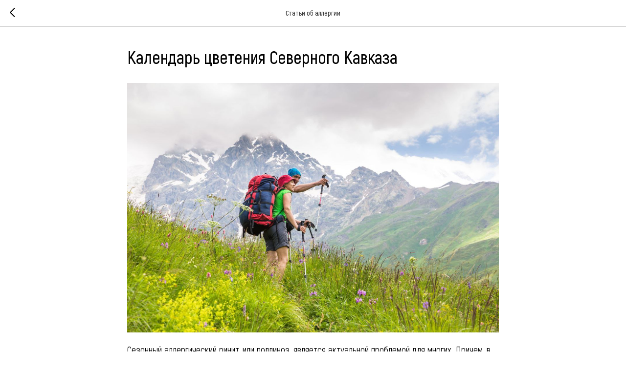

--- FILE ---
content_type: text/html; charset=UTF-8
request_url: https://nozefrinalergy.ru/tpost/r1jrmdvc71-kalendar-tsveteniya-severnogo-kavkaza
body_size: 11456
content:
<!DOCTYPE html> <html> <head> <meta charset="utf-8" /> <meta http-equiv="Content-Type" content="text/html; charset=utf-8" /> <meta name="viewport" content="width=device-width, initial-scale=1.0" /> <!--metatextblock-->
    <title>Календарь цветения Северного Кавказа</title>
    <meta name="description" content="">
    <meta name="keywords" content="">
    <meta name="robots" content="index, follow" />

    <meta property="og:title" content="Календарь цветения Северного Кавказа" />
    <meta property="og:description" content="" />
    <meta property="og:type" content="website" />
    <meta property="og:url" content="https://nozefrinalergy.ru/tpost/r1jrmdvc71-kalendar-tsveteniya-severnogo-kavkaza" />
    <meta property="og:image" content="https://static.tildacdn.com/tild6564-3635-4064-a134-306532346232/photo_2023-06-22_17-.jpg" />

    <link rel="canonical" href="https://nozefrinalergy.ru/tpost/r1jrmdvc71-kalendar-tsveteniya-severnogo-kavkaza" />
    <link rel="alternate" type="application/rss+xml" title="Статьи об аллергии" href="https://nozefrinalergy.ru/rss-feed-249004149171.xml" />
    <link rel="amphtml" href="https://nozefrinalergy.ru/tpost/r1jrmdvc71-kalendar-tsveteniya-severnogo-kavkaza?amp=true">

<!--/metatextblock--> <meta name="format-detection" content="telephone=no" /> <meta http-equiv="x-dns-prefetch-control" content="on"> <link rel="dns-prefetch" href="https://ws.tildacdn.com"> <link rel="dns-prefetch" href="https://static.tildacdn.com"> <link rel="shortcut icon" href="https://static.tildacdn.com/tild3634-6338-4230-a535-393630666335/favicon.ico" type="image/x-icon" /> <!-- Assets --> <script src="https://neo.tildacdn.com/js/tilda-fallback-1.0.min.js" async charset="utf-8"></script> <link rel="stylesheet" href="https://static.tildacdn.com/css/tilda-grid-3.0.min.css" type="text/css" media="all" onerror="this.loaderr='y';"/> <link rel="stylesheet" href="https://static.tildacdn.com/ws/project6918476/tilda-blocks-page35911959.min.css?t=1754031558" type="text/css" media="all" onerror="this.loaderr='y';" /> <link rel="stylesheet" href="https://static.tildacdn.com/css/tilda-animation-2.0.min.css" type="text/css" media="all" onerror="this.loaderr='y';" /> <link rel="stylesheet" href="https://static.tildacdn.com/css/tilda-popup-1.1.min.css" type="text/css" media="print" onload="this.media='all';" onerror="this.loaderr='y';" /> <noscript><link rel="stylesheet" href="https://static.tildacdn.com/css/tilda-popup-1.1.min.css" type="text/css" media="all" /></noscript> <link rel="stylesheet" href="https://static.tildacdn.com/css/tilda-feed-1.1.min.css" type="text/css" media="all" onerror="this.loaderr='y';" /> <link rel="stylesheet" href="https://static.tildacdn.com/css/tilda-slds-1.4.min.css" type="text/css" media="print" onload="this.media='all';" onerror="this.loaderr='y';" /> <noscript><link rel="stylesheet" href="https://static.tildacdn.com/css/tilda-slds-1.4.min.css" type="text/css" media="all" /></noscript> <link rel="stylesheet" href="https://static.tildacdn.com/css/tilda-forms-1.0.min.css" type="text/css" media="all" onerror="this.loaderr='y';" /> <script nomodule src="https://static.tildacdn.com/js/tilda-polyfill-1.0.min.js" charset="utf-8"></script> <script type="text/javascript">function t_onReady(func) {if(document.readyState!='loading') {func();} else {document.addEventListener('DOMContentLoaded',func);}}
function t_onFuncLoad(funcName,okFunc,time) {if(typeof window[funcName]==='function') {okFunc();} else {setTimeout(function() {t_onFuncLoad(funcName,okFunc,time);},(time||100));}}function t_throttle(fn,threshhold,scope) {return function() {fn.apply(scope||this,arguments);};}function t396_initialScale(t){var e=document.getElementById("rec"+t);if(e){var r=e.querySelector(".t396__artboard");if(r){var a=document.documentElement.clientWidth,i=[],l,n=r.getAttribute("data-artboard-screens");if(n){n=n.split(",");for(var o=0;o<n.length;o++)i[o]=parseInt(n[o],10)}else i=[320,480,640,960,1200];for(var o=0;o<i.length;o++){var d=i[o];a>=d&&(l=d)}var c="edit"===window.allrecords.getAttribute("data-tilda-mode"),s="center"===t396_getFieldValue(r,"valign",l,i),g="grid"===t396_getFieldValue(r,"upscale",l,i),u=t396_getFieldValue(r,"height_vh",l,i),_=t396_getFieldValue(r,"height",l,i),f=!!window.opr&&!!window.opr.addons||!!window.opera||-1!==navigator.userAgent.indexOf(" OPR/");if(!c&&s&&!g&&!u&&_&&!f){var h=parseFloat((a/l).toFixed(3)),v=[r,r.querySelector(".t396__carrier"),r.querySelector(".t396__filter")],p=Math.floor(parseInt(_,10)*h)+"px",b;r.style.setProperty("--initial-scale-height",p);for(var o=0;o<v.length;o++)v[o].style.setProperty("height","var(--initial-scale-height)");t396_scaleInitial__getElementsToScale(r).forEach((function(t){t.style.zoom=h}))}}}}function t396_scaleInitial__getElementsToScale(t){return t?Array.prototype.slice.call(t.children).filter((function(t){return t&&(t.classList.contains("t396__elem")||t.classList.contains("t396__group"))})):[]}function t396_getFieldValue(t,e,r,a){var i,l=a[a.length-1];if(!(i=r===l?t.getAttribute("data-artboard-"+e):t.getAttribute("data-artboard-"+e+"-res-"+r)))for(var n=0;n<a.length;n++){var o=a[n];if(!(o<=r)&&(i=o===l?t.getAttribute("data-artboard-"+e):t.getAttribute("data-artboard-"+e+"-res-"+o)))break}return i}window.TN_SCALE_INITIAL_VER="1.0";</script> <script src="https://static.tildacdn.com/js/jquery-1.10.2.min.js" charset="utf-8" onerror="this.loaderr='y';"></script> <script src="https://static.tildacdn.com/js/tilda-scripts-3.0.min.js" charset="utf-8" defer onerror="this.loaderr='y';"></script> <script src="https://static.tildacdn.com/ws/project6918476/tilda-blocks-page35911959.min.js?t=1754031558" charset="utf-8" onerror="this.loaderr='y';"></script> <script src="https://static.tildacdn.com/js/tilda-lazyload-1.0.min.js" charset="utf-8" async onerror="this.loaderr='y';"></script> <script src="https://static.tildacdn.com/js/tilda-animation-2.0.min.js" charset="utf-8" async onerror="this.loaderr='y';"></script> <script src="https://static.tildacdn.com/js/tilda-zero-1.1.min.js" charset="utf-8" async onerror="this.loaderr='y';"></script> <script src="https://static.tildacdn.com/js/tilda-feed-1.1.min.js" charset="utf-8" async onerror="this.loaderr='y';"></script> <script src="https://static.tildacdn.com/js/tilda-slds-1.4.min.js" charset="utf-8" async onerror="this.loaderr='y';"></script> <script src="https://static.tildacdn.com/js/hammer.min.js" charset="utf-8" async onerror="this.loaderr='y';"></script> <script src="https://static.tildacdn.com/js/tilda-popup-1.0.min.js" charset="utf-8" async onerror="this.loaderr='y';"></script> <script src="https://static.tildacdn.com/js/tilda-menu-1.0.min.js" charset="utf-8" async onerror="this.loaderr='y';"></script> <script src="https://static.tildacdn.com/js/tilda-forms-1.0.min.js" charset="utf-8" async onerror="this.loaderr='y';"></script> <script src="https://static.tildacdn.com/js/tilda-zero-forms-1.0.min.js" charset="utf-8" async onerror="this.loaderr='y';"></script> <script src="https://static.tildacdn.com/js/tilda-animation-ext-1.0.min.js" charset="utf-8" async onerror="this.loaderr='y';"></script> <script src="https://static.tildacdn.com/js/tilda-animation-sbs-1.0.min.js" charset="utf-8" async onerror="this.loaderr='y';"></script> <script src="https://static.tildacdn.com/js/tilda-zero-scale-1.0.min.js" charset="utf-8" async onerror="this.loaderr='y';"></script> <script src="https://static.tildacdn.com/js/tilda-skiplink-1.0.min.js" charset="utf-8" async onerror="this.loaderr='y';"></script> <script src="https://static.tildacdn.com/js/tilda-events-1.0.min.js" charset="utf-8" async onerror="this.loaderr='y';"></script> <!-- nominify begin --><meta name="yandex-verification" content="d5ea6c2d8483bb29" /> <!--<meta name="referrer" content="no-referrer" />--> <script>
    window._txq = window._txq || [];
    var s = document.createElement('script'); s.type = 'text/javascript'; s.async = true; s.src = '//st.hybrid.ai/txsp.js';
    (document.getElementsByTagName('head')[0] || document.getElementsByTagName('body')[0]).appendChild(s);
    _txq.push(['createPixel', '6475a8977bc72faa2c3e6026']);
    _txq.push(['track', 'PageView']);
</script> <!-- nominify end --><script type="text/javascript">window.dataLayer=window.dataLayer||[];</script> <script type="text/javascript">(function() {if((/bot|google|yandex|baidu|bing|msn|duckduckbot|teoma|slurp|crawler|spider|robot|crawling|facebook/i.test(navigator.userAgent))===false&&typeof(sessionStorage)!='undefined'&&sessionStorage.getItem('visited')!=='y'&&document.visibilityState){var style=document.createElement('style');style.type='text/css';style.innerHTML='@media screen and (min-width: 980px) {.t-records {opacity: 0;}.t-records_animated {-webkit-transition: opacity ease-in-out .2s;-moz-transition: opacity ease-in-out .2s;-o-transition: opacity ease-in-out .2s;transition: opacity ease-in-out .2s;}.t-records.t-records_visible {opacity: 1;}}';document.getElementsByTagName('head')[0].appendChild(style);function t_setvisRecs(){var alr=document.querySelectorAll('.t-records');Array.prototype.forEach.call(alr,function(el) {el.classList.add("t-records_animated");});setTimeout(function() {Array.prototype.forEach.call(alr,function(el) {el.classList.add("t-records_visible");});sessionStorage.setItem("visited","y");},400);}
document.addEventListener('DOMContentLoaded',t_setvisRecs);}})();</script></head> <body class="t-body" style="margin:0;"> <!--allrecords--> <div id="allrecords" class="t-records" data-post-page="y" data-hook="blocks-collection-content-node" data-tilda-project-id="6918476" data-tilda-page-id="35911959" data-tilda-page-alias="rinit" data-tilda-formskey="cd78856cb6bd9df54d50b65036918476" data-tilda-lazy="yes" data-tilda-root-zone="com" data-tilda-project-headcode="yes" data-tilda-project-country="RU">

<!-- POST START -->




      






<div id="rec581083415" class="r t-rec">
    <div class="t-feed">

        <div class="t-feed__post-popup t-popup_show" style="background-color:#ffffff;display:block;" data-feed-popup-postuid="r1jrmdvc71" data-feed-popup-feeduid="249004149171">

            <div class="t-feed__post-popup__close-wrapper">

                <a href="https://nozefrinalergy.ru/rinit" class="t-popup__close">
                    <div class="t-popup__close-wrapper">
                        <svg class="t-popup__close-icon" width="11" height="20" viewBox="0 0 11 20" fill="none" xmlns="http://www.w3.org/2000/svg">
                            <path d="M1 1L10 10L1 19" stroke="#000000" stroke-width="2"/>
                        </svg>
                    </div>
                </a>

                <div class="t-feed__post-popup__close-text-wrapper">
                    <div class="js-feed-close-text t-feed__post-popup__close-text t-descr t-descr_xxs" style="color:#000000;">
                                                    Статьи об аллергии
                                            </div>
                </div>

                
            </div>

            <div class="t-feed__post-popup__container t-container t-popup__container t-popup__container-static">
                <div itemscope itemtype="https://schema.org/BlogPosting" class="t-feed__post-popup__content-wrapper">

                <div class="t-feed__post-popup__content t-col t-col_8">
                    <div style="display: none;">
                        <meta itemprop="datePublished" content="2023-06-22MSK17:27:00+03:00" />
                        <meta itemprop="dateModified" content="2023-06-22MSK17:58:03+03:00" />
                        <meta itemprop="mainEntityOfPage" content="https://nozefrinalergy.ru/tpost/r1jrmdvc71-kalendar-tsveteniya-severnogo-kavkaza" />
                        <div itemprop="publisher" itemscope itemtype="https://schema.org/Organization">
                            <meta itemprop="logo" content="" />
                            <meta itemprop="name" content="" />
                            <meta itemprop="address" content="" />
                            <meta itemprop="telephone" content="" />
                        </div>
                    </div>

                                                                        
                                                            <div class="t-feed__post-popup__title-wrapper">
                                    <h1 itemprop="headline" class="js-feed-post-title t-feed__post-popup__title t-title t-title_xxs">Календарь цветения Северного Кавказа</h1>
                                </div>
                            
                            
                                                    
                                            
                    
                    
                    
                                            <div id="feed-text" class="r t-feed__post-popup__text-wrapper" data-animationappear="off">
                            <div itemprop="articleBody" class="js-feed-post-text t-feed__post-popup__text t-text t-text_md"><section><div class="t-redactor__tte-view"><figure data-src="https://static.tildacdn.com/tild3462-3964-4466-a236-353162396137/photo_2023-06-22_17-.jpg" contenteditable="false">
                              <img src="https://static.tildacdn.com/tild3462-3964-4466-a236-353162396137/photo_2023-06-22_17-.jpg"  style=""  >
                              
                          </figure><div class="t-redactor__text">Сезонный аллергический ринит, или поллиноз, является актуальной проблемой для многих. Причем, в зависимости от региона и ландшафта существуют различные особенности цветения. Северный Кавказ является южным регионом, богатым на множество различных деревьев, трав и кустарников - все это хоть и способствует благоприятному сельскохозяйственному климату, но и сильно портит жизнь аллергиков.<br /><br />Стоит посмотреть на календарь цветения растений Северного Кавказа, и сразу становится понятно: ни в одном регионе России нет такого количества растений-аллергенов. Сезонный аллергический ринит для жителей этого региона может длиться целых 10 месяцев: стартует в марте, когда зацветает абрикос, и заканчивается цветением пырея в октябре.<br /><br />Из фруктовых деревьев раньше всех начинают цвести абрикосы и алыча, происходит это в марте. Из-за повсеместного распространения деревьев с этими плодами в марте-апреле воздух Кавказа наполняется сладкими ароматами «фруктовой» пыльцы, которая для аллергиков становится главным врагом.<br /><br />В апреле одновременно зацветают дуб, клен, вишня и ясень, которые часто становятся причинами развития симптомов заболевания у аллергиков. Основная причина этого - маленький размер частиц пыльцы, она легкая, поэтому без труда перемещается ветром на большие расстояния. Кроме того, в сезон активной вегетации деревья продуцируют ее в большом количестве. Также на Северном Кавказе встречается очень много платанов и сирени, которые цветут с апреля по май<br /><br />С началом мая зацветают одуванчик, орех, свекла и сосна. А с мая по июнь – каштан, лисохвост и липа. Пыльца липы хоть и аллергенная сама по себе, но особую опасность для аллергиков представляет липовый мед - часто он содержит пыльцу луговых трав, которые цветут с мая по середину июня, и их можно встретить, без преувеличения, везде: на городских улицах и в полях, под каждым забором и окном.<br /><br />Сорные травы (бузина, лебеда и полынь) начинают цвести с приходом июля. В это же время особенно чувствительные аллергики могут среагировать и на пыльцу бузины и софоры.<br /><br />С июня по август начинают свое цветение подсолнечник и лещина, которых много на просторах Северного Кавказа.<br /><br />Но самым опасным сорняком Северного Кавказа является амброзия. Она произрастает повсюду, а ее пыльца крайне маленьких размеров, что и усложняют ситуацию для аллергиков. Основное пыление длится с середины июля и заканчивается в начале октября [1,2].<br /><br />При первых симптомах аллергии, будь то заложенность носа, чихание, насморк или зуд в носу следует обратиться к специалисту, который проведет необходимые анализы и поставит правильный диагноз, а дальше назначит подходящую терапию. Частым помощником при аллергии являются спреи с гормональными компонентами, одним из таких является Мометазона фуроат. Выгодным отличием гормональных спреев является то, что их можно применять длительное время, не опасаясь развития привыкания [3]. Одним из спреев, содержащих в своем составе мометазон, является Нозефрин Алерджи®, произведенный отечественной компанией в соответствии с международными стандартами качества [4].<br /><br /></div><figure data-src="https://static.tildacdn.com/tild3532-3331-4662-a463-396537383365/NOZRFRIN_ALERGY_Kale.jpg" contenteditable="false">
                              <img src="https://static.tildacdn.com/tild3532-3331-4662-a463-396537383365/NOZRFRIN_ALERGY_Kale.jpg"  style=""  >
                              
                          </figure><div class="t-redactor__text">Список использованной литературы<br /><br />1.     Петровская П. А. Озеленение городов древесно-кустарниковыми растениями на Черноморском побережье Краснодарского края (на примере Сочи) //Вестник Российского университета дружбы народов. Серия: Агрономия и животноводство. – 2012. – №. 5. – С. 85-91.<br /><br />2.     Декоративное садоводство России. — Материалы Всероссийской научно-практической конференции «Декоративное садоводство России: состояние, проблемы, перспективы», 24—27 июня 2008 г. — Сочи, 2008.<br /><br />3.     Российская ассоциация аллергологов и клинических иммунологов. Национальная медицинская ассоциация оториноларингологов. Союз педиатров России. Клинические рекомендации: Аллергический ринит. – 2020<br /><br />4.     Аллергический ринит: этиология, патогенез, особенности фармакотерапии: методические рекомендации / Составители: С. В. Рязанцев, С. А. Артюшкин. – СПб.: Полифорум Групп, 2018. – 40 с.</div></div></section></div>
                        </div>
                    
                    
                                                                    <div class="t-feed__post-popup__date-parts-wrapper t-feed__post-popup__date-parts-wrapper_aftertext">
                                                                                            <span class="t-feed__post-popup__date-wrapper">
                                    <span class="js-feed-post-date t-feed__post-popup__date t-uptitle t-uptitle_sm">2023-06-22 17:27</span>
                                </span>
                                                                                                                                                                            </div>
                                            
                    
                </div>
                </div>

                
                
            </div>

            
        </div>

    </div>
</div>



<style type="text/css">
#rec581083415 .t-feed__post-popup__cover-wrapper .t-slds__bullet_active .t-slds__bullet_body,
#rec581083415 .t-feed__post-popup__cover-wrapper .t-slds__bullet:hover .t-slds__bullet_body {
    background-color: #222 !important;
}

#rec581083415 .t-feed__post-popup__arrow-top {
    position:fixed;
    z-index:1;
    bottom:20px;
    left: 20px;
    
    
    min-height:30px;
}

#rec581083415 .t-feed__post-popup__arrow-top svg path {
    
}
</style>







    

<script type="text/javascript">
    $(document).ready(function(){
        window.tFeedPosts = {};

        var recid = '581083415';

        var opts = {
            "feeduid": "249004149171",
            "previewmode": "yes",
            "align": "left",
            "amountOfPosts": "",
            "reverse": "desc",
            "blocksInRow": "3",
            "blocksClass": "t-feed__grid-col t-col t-col_4",
            "blocksWidth": "360",
            "colClass": "",
            "prefixClass": "",
            "vindent": "",
            "dateFormat": "4",
            "timeFormat": "",
            "imageRatio": "75",
            "hasOriginalAspectRatio": false,
            "imageHeight": "",
            "imageWidth": "",
            "dateFilter": 'all',
            "showPartAll": true,
            "showImage": true,
            "showShortDescr": true,
            "showParts": false,
            "showDate": false,
            "hideFeedParts": false,
            "parts_opts": {
                "partsBgColor": "#ffffff",
                "partsBorderSize": "1px",
                "partsBorderColor": "#000000",
                "align": "center"
            },
            "btnsAlign": false,
            "colWithBg": {
                "paddingSize": "",
                "background": "",
                "borderRadius": "",
                "shadowSize": "",
                "shadowOpacity": "",
                "shadowSizeHover": "",
                "shadowOpacityHover": "",
                "shadowShiftyHover": ""
            },
            "separator": {
                "height": "",
                "color": "",
                "opacity": "",
                "hideSeparator": false
            },
            "btnAllPosts": {
                "text": "",
                "link": "",
                "target": ""
            },
            "popup_opts": {
                "popupBgColor": "#ffffff",
                "overlayBgColorRgba": "rgba(255,255,255,1)",
                "closeText": "",
                "iconColor": "#000000",
                "popupStat": "",
                "titleColor": "",
                "textColor": "",
                "subtitleColor": "",
                "datePos": "aftertext",
                "partsPos": "aftertext",
                "imagePos": "aftertitle",
                "inTwoColumns": false,
                "zoom": false,
                "styleRelevants": "",
                "methodRelevants": "random",
                "titleRelevants": "",
                "showRelevants": "",
                "titleFontFamily": "Akrobat",
                "descrFontFamily": "",
                "subtitleFontFamily": "",
                "shareStyle": "t-feed__share_black-white",
                "shareBg": "",
                "isShare": false,
                "shareServices": "",
                "shareFBToken": "",
                "showDate": false,
                "bgSize": "cover"
            },
            "arrowtop_opts": {
                "isShow": false,
                "style": "",
                "color": "",
                "bottom": "",
                "left": "",
                "right": ""
            },
            "gallery": {
                "control": "",
                "arrowSize": "",
                "arrowBorderSize": "",
                "arrowColor": "",
                "arrowColorHover": "",
                "arrowBg": "",
                "arrowBgHover": "",
                "arrowBgOpacity": "",
                "arrowBgOpacityHover": "",
                "showBorder": "",
                "dotsWidth": "",
                "dotsBg": "",
                "dotsActiveBg": "",
                "dotsBorderSize": ""
            },
            "typo": {
                "title": "color:#000000;font-family:'TildaSans';",
                "descr": "font-family:'TildaSans';",
                "subtitle": "font-family:'TildaSans';"
            },
            "amountOfSymbols": "",
            "bbtnStyle": "color:#ffffff;background-color:#000000;border-radius:3px; -moz-border-radius:3px; -webkit-border-radius:3px;",
            "btnStyle": "color:#000000;border:1px solid #000000;background-color:#ffffff;border-radius:5px; -moz-border-radius:5px; -webkit-border-radius:5px;",
            "btnTextColor": "#000000",
            "btnType": "",
            "btnSize": "sm",
            "btnText": "",
            "btnReadMore": "",
            "isHorizOnMob": false,
            "itemsAnim": "",
            "datePosPs": "beforetitle",
            "partsPosPs": "beforetitle",
            "imagePosPs": "beforetitle",
            "datePos": "afterdescr",
            "partsPos": "onimage",
            "imagePos": "beforetitle"
        };

        var post = {
            uid: 'r1jrmdvc71',
            date: '2023-06-22 17:27',
            mediatype: 'image',
            mediadata: '',
            postparts: []
        };

        t_onFuncLoad('t_feed_PostInit', function() {
            t_feed_PostInit(recid, opts, post);
        });

        t_onFuncLoad('t_feed__drawPostPopupVideo', function() {
            var postVideoHtml = t_feed__drawPostPopupVideo(post);
            $('.js-feed-cover-video').html(postVideoHtml);
        });

        t_feed_formateDate_snippet('2023-06-22 17:27');       // todo: t_feed_formateDate(date, opts, recid)

        if ($('.t-feed__post-popup__text-wrapper').hasClass('t-feed__post-popup__text-wrapper_zoom')) {
            t_onFuncLoad('t_feed_addZoom', function () {
                t_feed_addZoom();
            });
        }

        var arrowTop = $('.t-feed__post-popup__arrow-top');
        var popup = $('.t-feed__post-popup');
        popup.scroll(function() {
            t_onFuncLoad('t_feed_addPostPopupArrowTop', function () {
                t_feed_addPostPopupArrowTop($(this), arrowTop);
            });
        });
        arrowTop.on('click', function() {
            popup.animate({scrollTop: 0}, 300);
        });

        t_onFuncLoad('t_feed_getCountOfViews', function () {
            t_feed_getCountOfViews($('.t-feed__post-popup'));
        });

        if ($('.js-feed-relevants').length > 0) {
            t_onFuncLoad('t_feed_addRelevantsPosts', function () {
                t_feed_addRelevantsPosts(recid, opts, post, post.uid);
            });
        }

        var bgColor = '#ffffff';
        bgColor = bgColor ? bgColor.replace('1)', '0.9)') : '';
        $('.t-feed__post-popup__close-wrapper').css('background-color', bgColor);
    });

    function t_feed_drawParts_snippet(parts) {
        var tagsHTML = '';
        parts.split(',').forEach(function(item) {
            tagsHTML += '<span class="t-uptitle t-uptitle_xs">' + item + '</span>';
        });

        $('.js-feed-post-tags').html(tagsHTML);
    }

    function t_feed_formateDate_snippet(date) {
        var dayDate = date.split(' ')[0];
        var timeDate = date.split(' ')[1];
        var dateParts = dayDate.split('-');
        var newDate = new Date(dateParts[0], dateParts[1] - 1, dateParts[2]);
        var time = +'' == 1? ' ' + timeDate : '';
        var newMonth = newDate.getMonth();
        var day = dateParts[2];
        var month = dateParts[1];
        var year = dateParts[0];
        var newDate = '';
        var monthArr = ['january', 'february', 'march', 'april', 'may', 'june', 'july', 'august', 'september', 'october', 'november', 'december'];
        var monthTitle = t_feed_getDictionary_snippet(monthArr[newMonth]);
        switch (+'4') {
            case 1:
                newDate = month + '-' + day + '-' + year + time;
                break;
            case 2:
                newDate = day + '-' + month + '-' + year + time;
                break;
            case 3:
                newDate = day + '/' + month + '/' + year + time;
                break;
            case 4:
                newDate = day + '.' + month + '.' + year + time;
                break;
            case 5:
                newDate = monthTitle[0] + ' ' + day + ', ' + year + time;
                break;
            case 6:
                newDate = day + ' ' + monthTitle[1] + ' ' + year + time;
                break;
            default:
                newDate = t_feed_addDefaultDate_snippet(dateParts, date, monthTitle, time);
                break;
        }

        $('.js-feed-post-date').html(newDate);
    }

    function t_feed_addDefaultDate_snippet(dateParts, date, monthTitle, time) {
        var lang = t_feed_returnLang_snippet();
        var currentDate = new Date();
        var postDateMs = Date.parse(date);
        var diffDate = currentDate - postDateMs;
        var days = Math.floor(diffDate / (60 * 60 * 1000 * 24));
        var agoTitle = t_feed_getDictionary_snippet('ago');
        var daysTitle = (lang == 'RU' || lang == 'UK') && (days > 4) ? t_feed_getDictionary_snippet('days')[1] : t_feed_getDictionary_snippet('days')[0];
        var currentYear = currentDate.getFullYear();
        var postYear = +date.split('-')[0];
        var agoTitleSeparator = (lang == 'JA' || lang == 'CN') ? '' : ' ';
        var year = postYear != currentYear ? postYear : '';
        var defaultDate = '';

        if (days == 0) {
            defaultDate = t_feed_getDictionary_snippet('today');
        }

        if (days == 1) {
            defaultDate = t_feed_getDictionary_snippet('yesterday');
        }

        if (days > 1 && days < 15) {
            if (lang == 'FR' || lang == 'DE' || lang == 'ES' || lang == 'PT') {
                defaultDate = agoTitle + agoTitleSeparator + days + agoTitleSeparator + daysTitle;
            } else {
                defaultDate = days + agoTitleSeparator + daysTitle + agoTitleSeparator + agoTitle;
            }
        }

        if (days >= 15 || postYear > currentYear) {
            defaultDate = t_feed_addFullDate_snippet(lang, dateParts[2], monthTitle, year) + time;
        }

        return defaultDate;
    }

    function t_feed_addFullDate_snippet(lang, day, month, year) {
        var monthSeparator = lang == 'DE' ? '. ' : ' ';
        var datePartSeparator = ' ';
        if (lang == 'EN') {
            datePartSeparator = year != '' ? ', ' : '';
        } else if (lang == 'ES' || lang == 'PT') {
            datePartSeparator = year != '' ? ' de ' : '';
        }

        var monthTitle = month[1];
        if (lang == 'EN' || lang == 'DE') {
            monthTitle = month[0];
        }

        if (lang == 'EN') {
            return monthTitle + ' ' + day + datePartSeparator + year;
        } else if (lang == 'JA' || lang == 'CN') {
            return year + monthTitle + day;
        } else {
            return day + monthSeparator + monthTitle + datePartSeparator + year;
        }
    }

    function t_feed_getDictionary_snippet(msg) {
        var dict = [];

        dict['seealso'] = {
            EN: 'See also',
            RU: 'Смотрите также',
            FR: 'Voir également',
            DE: 'Siehe auch',
            ES: 'Ver también',
            PT: 'Veja também',
            UK: 'Дивись також',
            JA: 'また見なさい',
            CN: '也可以看看'
        };

        dict['today'] = {
            EN: 'Today',
            RU: 'Сегодня',
            FR: 'Aujourd\'hui',
            DE: 'Heute',
            ES: 'Hoy',
            PT: 'Hoje',
            UK: 'Сьогодні',
            JA: '今日',
            CN: '今天'
        };

        dict['yesterday'] = {
            EN: 'Yesterday',
            RU: 'Вчера',
            FR: 'Hier',
            DE: 'Gestern',
            ES: 'Ayer',
            PT: 'Ontem',
            UK: 'Вчора',
            JA: '昨日',
            CN: '昨天'
        };

        dict['days'] = {
            EN: ['days'],
            RU: ['дня', 'дней'],
            FR: ['jours'],
            DE: ['tagen'],
            ES: ['dias'],
            PT: ['dias'],
            UK: ['дні', 'днів'],
            JA: ['日'],
            CN: ['天']
        };

        dict['ago'] = {
            EN: 'ago',
            RU: 'назад',
            FR: 'Il y a',
            DE: 'Vor',
            ES: 'Hace',
            PT: 'Há',
            UK: 'тому',
            JA: '前',
            CN: '前'
        };

        dict['january'] = {
            EN: ['January', 'january'],
            RU: ['Январь', 'января'],
            FR: ['Janvier', 'janvier'],
            DE: ['Januar', 'januar'],
            ES: ['Enero', 'de enero'],
            PT: ['Janeiro', 'de janeiro'],
            UK: ['Січень', 'січня'],
            JA: ['一月', '一月'],
            CN: ['一月', '一月']
        };

        dict['february'] = {
            EN: ['February', 'february'],
            RU: ['Февраль', 'февраля'],
            FR: ['Février', 'février'],
            DE: ['Februar', 'februar'],
            ES: ['Febrero', 'de febrero'],
            PT: ['Fevereiro', 'de fevereiro'],
            UK: ['Лютий', 'лютого'],
            JA: ['二月', '二月'],
            CN: ['二月', '二月']
        };

        dict['march'] = {
            EN: ['March', 'March'],
            RU: ['Март', 'марта'],
            FR: ['Mars', 'mars'],
            DE: ['März', 'märz'],
            ES: ['Marzo', 'de marzo'],
            PT: ['Março', 'de março'],
            UK: ['Березень', 'березня'],
            JA: ['三月', '三月'],
            CN: ['三月', '三月']
        };

        dict['april'] = {
            EN: ['April', 'april'],
            RU: ['Апрель', 'апреля'],
            FR: ['Avril', 'avril'],
            DE: ['April', 'april'],
            ES: ['Abril', 'de abril'],
            PT: ['Abril', 'de abril'],
            UK: ['Квітень', 'квітня'],
            JA: ['四月', '四月'],
            CN: ['四月', '四月']
        };

        dict['may'] = {
            EN: ['May', 'may'],
            RU: ['Май', 'мая'],
            FR: ['Mai', 'mai'],
            DE: ['Kann', 'kann'],
            ES: ['Mayo', 'de mayo'],
            PT: ['Maio', 'de maio'],
            UK: ['Травень', 'травня'],
            JA: ['五月', '五月'],
            CN: ['五月', '五月']
        };

        dict['june'] = {
            EN: ['June', 'june'],
            RU: ['Июнь', 'июня'],
            FR: ['Juin', 'juin'],
            DE: ['Juni', 'juni'],
            ES: ['Junio', 'de junio'],
            PT: ['Junho', 'de junho'],
            UK: ['Червень', 'червня'],
            JA: ['六月', '六月'],
            CN: ['六月', '六月']
        };

        dict['july'] = {
            EN: ['July', 'july'],
            RU: ['Июль', 'июля'],
            FR: ['Juillet', 'juillet'],
            DE: ['Juli', 'Juli'],
            ES: ['Julio', 'de julio'],
            PT: ['Julho', 'de julho'],
            UK: ['Липень', 'липня'],
            JA: ['七月', '七月'],
            CN: ['七月', '七月']
        };

        dict['august'] = {
            EN: ['August', 'august'],
            RU: ['Август', 'августа'],
            FR: ['Août', 'août'],
            DE: ['August', 'august'],
            ES: ['Agosto', 'de agosto'],
            PT: ['Agosto', 'de agosto'],
            UK: ['Серпень', 'серпня'],
            JA: ['八月', '八月'],
            CN: ['八月', '八月']
        };

        dict['september'] = {
            EN: ['September', 'september'],
            RU: ['Сентябрь', 'сентября'],
            FR: ['Septembre', 'septembre'],
            DE: ['September', 'september'],
            ES: ['Septiembre', 'de septiembre'],
            PT: ['Setembro', 'de setembro'],
            UK: ['Вересень', 'вересня'],
            JA: ['九月', '九月'],
            CN: ['九月', '九月']
        };

        dict['october'] = {
            EN: ['October', 'october'],
            RU: ['Октябрь', 'октября'],
            FR: ['Octobre', 'octobre'],
            DE: ['Oktober', 'oktober'],
            ES: ['Octubre', 'de octubre'],
            PT: ['Outubro', 'de outubro'],
            UK: ['Жовтень', 'жовтня'],
            JA: ['十月', '十月'],
            CN: ['十月', '十月']
        };

        dict['november'] = {
            EN: ['November', 'november'],
            RU: ['Ноябрь', 'ноября'],
            FR: ['Novembre', 'novembre'],
            DE: ['November', 'november'],
            ES: ['Noviembre', 'de noviembre'],
            PT: ['Novembro', 'de novembro'],
            UK: ['Листопад', 'листопада'],
            JA: ['十一月', '十一月'],
            CN: ['十一月', '十一月']
        };

        dict['december'] = {
            EN: ['December', 'december'],
            RU: ['Декабрь', 'декабря'],
            FR: ['Décembre', 'décembre'],
            DE: ['Dezember', 'dezember'],
            ES: ['Diciembre', 'de diciembre'],
            PT: ['Dezembro', 'de dezembro'],
            UK: ['Грудень', 'грудня'],
            JA: ['十二月', '十二月'],
            CN: ['十二月', '十二月']
        };

        var lang = t_feed_returnLang_snippet();

        if (typeof dict[msg] != 'undefined') {
            if (typeof dict[msg][lang] != 'undefined' && dict[msg][lang] != '') {
                return dict[msg][lang];
            } else {
                return dict[msg]['EN'];
            }
        }
    }

    function t_feed_returnLang_snippet() {
        t_feed_defineUserLang_snippet();
        var customLang = '';
        var lang = 'EN';
        if (typeof customLang != 'undefined' && customLang != '') {
            lang = customLang.toUpperCase();
        } else {
            lang = window.tildaBrowserLang;
        }

        return lang;
    }

    function t_feed_defineUserLang_snippet() {
        window.tildaBrowserLang = window.navigator.userLanguage || window.navigator.language;
        window.tildaBrowserLang = window.tildaBrowserLang.toUpperCase();

        if (window.tildaBrowserLang.indexOf('RU') != -1) {
            window.tildaBrowserLang = 'RU';
        } else if (window.tildaBrowserLang.indexOf('FR') != -1) {
            window.tildaBrowserLang = 'FR';
        } else if (window.tildaBrowserLang.indexOf('DE') != -1) {
            window.tildaBrowserLang = 'DE';
        } else if (window.tildaBrowserLang.indexOf('ES') != -1) {
            window.tildaBrowserLang = 'ES';
        } else if (window.tildaBrowserLang.indexOf('PT') != -1) {
            window.tildaBrowserLang = 'PT';
        } else if (window.tildaBrowserLang.indexOf('UK') != -1) {
            window.tildaBrowserLang = 'UK';
        } else if (window.tildaBrowserLang.indexOf('JA') != -1) {
            window.tildaBrowserLang = 'JA';
        } else if (window.tildaBrowserLang.indexOf('CN') != -1) {
            window.tildaBrowserLang = 'CN';
        } else {
            window.tildaBrowserLang = 'EN';
        }
    }
</script>





    <style>
    .t-feed__post-popup.t-popup_show {
        min-height: 100vh;
    }
    </style>



<!-- POST END -->

</div>
<!--/allrecords--> <!-- Stat --> <!-- Yandex.Metrika counter 93310167 --> <script type="text/plain" data-tilda-cookie-type="analytics">setTimeout(function(){(function(m,e,t,r,i,k,a){m[i]=m[i]||function(){(m[i].a=m[i].a||[]).push(arguments)};m[i].l=1*new Date();k=e.createElement(t),a=e.getElementsByTagName(t)[0],k.async=1,k.src=r,a.parentNode.insertBefore(k,a)})(window,document,"script","https://mc.yandex.ru/metrika/tag.js","ym");window.mainMetrikaId='93310167';ym(window.mainMetrikaId,"init",{clickmap:true,trackLinks:true,accurateTrackBounce:true,webvisor:true,ecommerce:"dataLayer"});},2000);</script> <noscript><div><img src="https://mc.yandex.ru/watch/93310167" style="position:absolute; left:-9999px;" alt="" /></div></noscript> <!-- /Yandex.Metrika counter --> <script type="text/javascript">if(!window.mainTracker) {window.mainTracker='tilda';}
window.tildastatcookiegdpr='yes';setTimeout(function(){(function(d,w,k,o,g) {var n=d.getElementsByTagName(o)[0],s=d.createElement(o),f=function(){n.parentNode.insertBefore(s,n);};s.type="text/javascript";s.async=true;s.key=k;s.id="tildastatscript";s.src=g;if(w.opera=="[object Opera]") {d.addEventListener("DOMContentLoaded",f,false);} else {f();}})(document,window,'818a43b22eef46a67f38947817049fb4','script','https://static.tildacdn.com/js/tilda-stat-1.0.min.js');},2000);</script> </body> </html>